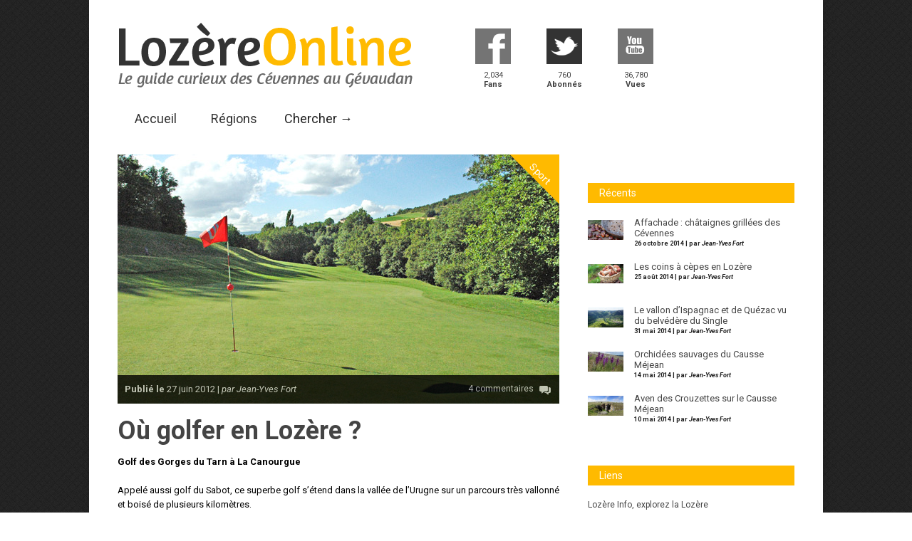

--- FILE ---
content_type: text/html; charset=UTF-8
request_url: https://www.lozere-online.com/ou-golfer-en-lozere.html
body_size: 13608
content:

<!doctype html >
<!--[if lt IE 7]> <html class="no-js ie6 oldie" lang="en"> <![endif]-->
<!--[if IE 7]>    <html class="no-js ie7 oldie" lang="en"> <![endif]-->
<!--[if IE 8]>    <html class="no-js ie8 oldie" lang="en"> <![endif]-->
<!--[if gt IE 8]><!--> <html class="no-js" lang="fr-FR"> <!--<![endif]-->

<head>
	
	<meta http-equiv="Content-Type" content="text/html; charset=UTF-8"/>
	
	
	
	<link href="https://www.lozere-online.com/wp-content/uploads/2012/06/favicon1.png" rel="shortcut icon"/>	
	
	<meta name="viewport" content="width=device-width, initial-scale=1, maximum-scale=1"> 
		
	<meta name='robots' content='index, follow, max-image-preview:large, max-snippet:-1, max-video-preview:-1' />

	<!-- This site is optimized with the Yoast SEO plugin v26.8 - https://yoast.com/product/yoast-seo-wordpress/ -->
	<title>Golf en Lozère - Où golfer en Lozère ? - Golf 48</title>
	<meta name="description" content="La carte des golfs en Lozère et les adresses des principaux greens." />
	<link rel="canonical" href="https://www.lozere-online.com/ou-golfer-en-lozere.html" />
	<meta property="og:locale" content="fr_FR" />
	<meta property="og:type" content="article" />
	<meta property="og:title" content="Golf en Lozère - Où golfer en Lozère ? - Golf 48" />
	<meta property="og:description" content="La carte des golfs en Lozère et les adresses des principaux greens." />
	<meta property="og:url" content="https://www.lozere-online.com/ou-golfer-en-lozere.html" />
	<meta property="og:site_name" content="Lozère Online" />
	<meta property="article:published_time" content="2012-06-27T09:43:06+00:00" />
	<meta property="article:modified_time" content="2012-06-27T10:50:04+00:00" />
	<meta property="og:image" content="https://www.lozere-online.com/wp-content/uploads/2012/06/golf-lozere.jpg" />
	<meta property="og:image:width" content="620" />
	<meta property="og:image:height" content="350" />
	<meta property="og:image:type" content="image/jpeg" />
	<meta name="author" content="Jean-Yves Fort" />
	<meta name="twitter:label1" content="Écrit par" />
	<meta name="twitter:data1" content="Jean-Yves Fort" />
	<meta name="twitter:label2" content="Durée de lecture estimée" />
	<meta name="twitter:data2" content="1 minute" />
	<script type="application/ld+json" class="yoast-schema-graph">{"@context":"https://schema.org","@graph":[{"@type":"Article","@id":"https://www.lozere-online.com/ou-golfer-en-lozere.html#article","isPartOf":{"@id":"https://www.lozere-online.com/ou-golfer-en-lozere.html"},"author":{"name":"Jean-Yves Fort","@id":"https://www.lozere-online.com/#/schema/person/97c6fd0dd22d696d093e6740586c8799"},"headline":"Où golfer en Lozère ?","datePublished":"2012-06-27T09:43:06+00:00","dateModified":"2012-06-27T10:50:04+00:00","mainEntityOfPage":{"@id":"https://www.lozere-online.com/ou-golfer-en-lozere.html"},"wordCount":213,"commentCount":4,"image":{"@id":"https://www.lozere-online.com/ou-golfer-en-lozere.html#primaryimage"},"thumbnailUrl":"https://www.lozere-online.com/wp-content/uploads/2012/06/golf-lozere.jpg","keywords":["domaine de barre","golf","la canourgue","la garde-guérin","naussac","villefort"],"articleSection":["Sport"],"inLanguage":"fr-FR","potentialAction":[{"@type":"CommentAction","name":"Comment","target":["https://www.lozere-online.com/ou-golfer-en-lozere.html#respond"]}]},{"@type":"WebPage","@id":"https://www.lozere-online.com/ou-golfer-en-lozere.html","url":"https://www.lozere-online.com/ou-golfer-en-lozere.html","name":"Golf en Lozère - Où golfer en Lozère ? - Golf 48","isPartOf":{"@id":"https://www.lozere-online.com/#website"},"primaryImageOfPage":{"@id":"https://www.lozere-online.com/ou-golfer-en-lozere.html#primaryimage"},"image":{"@id":"https://www.lozere-online.com/ou-golfer-en-lozere.html#primaryimage"},"thumbnailUrl":"https://www.lozere-online.com/wp-content/uploads/2012/06/golf-lozere.jpg","datePublished":"2012-06-27T09:43:06+00:00","dateModified":"2012-06-27T10:50:04+00:00","author":{"@id":"https://www.lozere-online.com/#/schema/person/97c6fd0dd22d696d093e6740586c8799"},"description":"La carte des golfs en Lozère et les adresses des principaux greens.","breadcrumb":{"@id":"https://www.lozere-online.com/ou-golfer-en-lozere.html#breadcrumb"},"inLanguage":"fr-FR","potentialAction":[{"@type":"ReadAction","target":["https://www.lozere-online.com/ou-golfer-en-lozere.html"]}]},{"@type":"ImageObject","inLanguage":"fr-FR","@id":"https://www.lozere-online.com/ou-golfer-en-lozere.html#primaryimage","url":"https://www.lozere-online.com/wp-content/uploads/2012/06/golf-lozere.jpg","contentUrl":"https://www.lozere-online.com/wp-content/uploads/2012/06/golf-lozere.jpg","width":620,"height":350},{"@type":"BreadcrumbList","@id":"https://www.lozere-online.com/ou-golfer-en-lozere.html#breadcrumb","itemListElement":[{"@type":"ListItem","position":1,"name":"Accueil","item":"https://www.lozere-online.com/"},{"@type":"ListItem","position":2,"name":"Où golfer en Lozère ?"}]},{"@type":"WebSite","@id":"https://www.lozere-online.com/#website","url":"https://www.lozere-online.com/","name":"Lozère Online","description":"Guide curieux des Cévennes au Gévaudan","potentialAction":[{"@type":"SearchAction","target":{"@type":"EntryPoint","urlTemplate":"https://www.lozere-online.com/?s={search_term_string}"},"query-input":{"@type":"PropertyValueSpecification","valueRequired":true,"valueName":"search_term_string"}}],"inLanguage":"fr-FR"},{"@type":"Person","@id":"https://www.lozere-online.com/#/schema/person/97c6fd0dd22d696d093e6740586c8799","name":"Jean-Yves Fort","description":"Fondateur de Lozère Online, passionné d'Internet de ce territoire qui autorise encore évasion et émerveillement. Je partage sur ce site les paysages, les bonnes adresses, les rencontres et toutes les informations qui rendent la Lozère si exceptionnelle, loin des clichés et quand c'est possible hors des sentiers battus.","sameAs":["https://www.lozere-online.com/"],"url":"https://www.lozere-online.com/author/jyf"}]}</script>
	<!-- / Yoast SEO plugin. -->


<link rel="alternate" type="application/rss+xml" title="Lozère Online &raquo; Flux" href="https://www.lozere-online.com/feed" />
<link rel="alternate" type="application/rss+xml" title="Lozère Online &raquo; Flux des commentaires" href="https://www.lozere-online.com/comments/feed" />
<script type="text/javascript" id="wpp-js" src="https://www.lozere-online.com/wp-content/plugins/wordpress-popular-posts/assets/js/wpp.min.js?ver=7.3.6" data-sampling="0" data-sampling-rate="100" data-api-url="https://www.lozere-online.com/wp-json/wordpress-popular-posts" data-post-id="312" data-token="a396dcf2f2" data-lang="0" data-debug="0"></script>
<link rel="alternate" type="application/rss+xml" title="Lozère Online &raquo; Où golfer en Lozère ? Flux des commentaires" href="https://www.lozere-online.com/ou-golfer-en-lozere.html/feed" />
<link rel="alternate" title="oEmbed (JSON)" type="application/json+oembed" href="https://www.lozere-online.com/wp-json/oembed/1.0/embed?url=https%3A%2F%2Fwww.lozere-online.com%2Fou-golfer-en-lozere.html" />
<link rel="alternate" title="oEmbed (XML)" type="text/xml+oembed" href="https://www.lozere-online.com/wp-json/oembed/1.0/embed?url=https%3A%2F%2Fwww.lozere-online.com%2Fou-golfer-en-lozere.html&#038;format=xml" />
<style id='wp-img-auto-sizes-contain-inline-css' type='text/css'>
img:is([sizes=auto i],[sizes^="auto," i]){contain-intrinsic-size:3000px 1500px}
/*# sourceURL=wp-img-auto-sizes-contain-inline-css */
</style>
<link rel='stylesheet' id='main_css-css' href='https://www.lozere-online.com/wp-content/themes/gonzo/style.css?ver=6.9' type='text/css' media='all' />
<style id='wp-emoji-styles-inline-css' type='text/css'>

	img.wp-smiley, img.emoji {
		display: inline !important;
		border: none !important;
		box-shadow: none !important;
		height: 1em !important;
		width: 1em !important;
		margin: 0 0.07em !important;
		vertical-align: -0.1em !important;
		background: none !important;
		padding: 0 !important;
	}
/*# sourceURL=wp-emoji-styles-inline-css */
</style>
<style id='wp-block-library-inline-css' type='text/css'>
:root{--wp-block-synced-color:#7a00df;--wp-block-synced-color--rgb:122,0,223;--wp-bound-block-color:var(--wp-block-synced-color);--wp-editor-canvas-background:#ddd;--wp-admin-theme-color:#007cba;--wp-admin-theme-color--rgb:0,124,186;--wp-admin-theme-color-darker-10:#006ba1;--wp-admin-theme-color-darker-10--rgb:0,107,160.5;--wp-admin-theme-color-darker-20:#005a87;--wp-admin-theme-color-darker-20--rgb:0,90,135;--wp-admin-border-width-focus:2px}@media (min-resolution:192dpi){:root{--wp-admin-border-width-focus:1.5px}}.wp-element-button{cursor:pointer}:root .has-very-light-gray-background-color{background-color:#eee}:root .has-very-dark-gray-background-color{background-color:#313131}:root .has-very-light-gray-color{color:#eee}:root .has-very-dark-gray-color{color:#313131}:root .has-vivid-green-cyan-to-vivid-cyan-blue-gradient-background{background:linear-gradient(135deg,#00d084,#0693e3)}:root .has-purple-crush-gradient-background{background:linear-gradient(135deg,#34e2e4,#4721fb 50%,#ab1dfe)}:root .has-hazy-dawn-gradient-background{background:linear-gradient(135deg,#faaca8,#dad0ec)}:root .has-subdued-olive-gradient-background{background:linear-gradient(135deg,#fafae1,#67a671)}:root .has-atomic-cream-gradient-background{background:linear-gradient(135deg,#fdd79a,#004a59)}:root .has-nightshade-gradient-background{background:linear-gradient(135deg,#330968,#31cdcf)}:root .has-midnight-gradient-background{background:linear-gradient(135deg,#020381,#2874fc)}:root{--wp--preset--font-size--normal:16px;--wp--preset--font-size--huge:42px}.has-regular-font-size{font-size:1em}.has-larger-font-size{font-size:2.625em}.has-normal-font-size{font-size:var(--wp--preset--font-size--normal)}.has-huge-font-size{font-size:var(--wp--preset--font-size--huge)}.has-text-align-center{text-align:center}.has-text-align-left{text-align:left}.has-text-align-right{text-align:right}.has-fit-text{white-space:nowrap!important}#end-resizable-editor-section{display:none}.aligncenter{clear:both}.items-justified-left{justify-content:flex-start}.items-justified-center{justify-content:center}.items-justified-right{justify-content:flex-end}.items-justified-space-between{justify-content:space-between}.screen-reader-text{border:0;clip-path:inset(50%);height:1px;margin:-1px;overflow:hidden;padding:0;position:absolute;width:1px;word-wrap:normal!important}.screen-reader-text:focus{background-color:#ddd;clip-path:none;color:#444;display:block;font-size:1em;height:auto;left:5px;line-height:normal;padding:15px 23px 14px;text-decoration:none;top:5px;width:auto;z-index:100000}html :where(.has-border-color){border-style:solid}html :where([style*=border-top-color]){border-top-style:solid}html :where([style*=border-right-color]){border-right-style:solid}html :where([style*=border-bottom-color]){border-bottom-style:solid}html :where([style*=border-left-color]){border-left-style:solid}html :where([style*=border-width]){border-style:solid}html :where([style*=border-top-width]){border-top-style:solid}html :where([style*=border-right-width]){border-right-style:solid}html :where([style*=border-bottom-width]){border-bottom-style:solid}html :where([style*=border-left-width]){border-left-style:solid}html :where(img[class*=wp-image-]){height:auto;max-width:100%}:where(figure){margin:0 0 1em}html :where(.is-position-sticky){--wp-admin--admin-bar--position-offset:var(--wp-admin--admin-bar--height,0px)}@media screen and (max-width:600px){html :where(.is-position-sticky){--wp-admin--admin-bar--position-offset:0px}}
/*wp_block_styles_on_demand_placeholder:6970407974ffd*/
/*# sourceURL=wp-block-library-inline-css */
</style>
<style id='classic-theme-styles-inline-css' type='text/css'>
/*! This file is auto-generated */
.wp-block-button__link{color:#fff;background-color:#32373c;border-radius:9999px;box-shadow:none;text-decoration:none;padding:calc(.667em + 2px) calc(1.333em + 2px);font-size:1.125em}.wp-block-file__button{background:#32373c;color:#fff;text-decoration:none}
/*# sourceURL=/wp-includes/css/classic-themes.min.css */
</style>
<link rel='stylesheet' id='contact-form-7-css' href='https://www.lozere-online.com/wp-content/plugins/contact-form-7/includes/css/styles.css?ver=6.1.4' type='text/css' media='all' />
<link rel='stylesheet' id='output-style-css' href='https://www.lozere-online.com/wp-content/plugins/wp-gpx-maps/css/wp-gpx-maps-output.css?ver=1.0.0' type='text/css' media='all' />
<link rel='stylesheet' id='leaflet-css' href='https://www.lozere-online.com/wp-content/plugins/wp-gpx-maps/ThirdParties/Leaflet_1.5.1/leaflet.css?ver=1.5.1' type='text/css' media='all' />
<link rel='stylesheet' id='leaflet.markercluster-css' href='https://www.lozere-online.com/wp-content/plugins/wp-gpx-maps/ThirdParties/Leaflet.markercluster-1.4.1/MarkerCluster.css?ver=1.4.1,' type='text/css' media='all' />
<link rel='stylesheet' id='leaflet.Photo-css' href='https://www.lozere-online.com/wp-content/plugins/wp-gpx-maps/ThirdParties/Leaflet.Photo/Leaflet.Photo.css?ver=6.9' type='text/css' media='all' />
<link rel='stylesheet' id='leaflet.fullscreen-css' href='https://www.lozere-online.com/wp-content/plugins/wp-gpx-maps/ThirdParties/leaflet.fullscreen-1.4.5/Control.FullScreen.css?ver=1.5.1' type='text/css' media='all' />
<link rel='stylesheet' id='wordpress-popular-posts-css-css' href='https://www.lozere-online.com/wp-content/themes/gonzo/wpp.css?ver=7.3.6' type='text/css' media='all' />
<script type="text/javascript" src="https://www.lozere-online.com/wp-includes/js/jquery/jquery.min.js?ver=3.7.1" id="jquery-core-js"></script>
<script type="text/javascript" src="https://www.lozere-online.com/wp-includes/js/jquery/jquery-migrate.min.js?ver=3.4.1" id="jquery-migrate-js"></script>
<script type="text/javascript" src="https://www.lozere-online.com/wp-content/themes/gonzo/js/libs/modernizr-2.0.6.min.js?ver=6.9" id="modernizr-js"></script>
<script type="text/javascript" src="https://www.lozere-online.com/wp-content/themes/gonzo/js/scripts.js?ver=6.9" id="scripts-js"></script>
<script type="text/javascript" src="https://www.lozere-online.com/wp-content/plugins/wp-gpx-maps/ThirdParties/Leaflet_1.5.1/leaflet.js?ver=1.5.1" id="leaflet-js"></script>
<script type="text/javascript" src="https://www.lozere-online.com/wp-content/plugins/wp-gpx-maps/ThirdParties/Leaflet.markercluster-1.4.1/leaflet.markercluster.js?ver=1.4.1" id="leaflet.markercluster-js"></script>
<script type="text/javascript" src="https://www.lozere-online.com/wp-content/plugins/wp-gpx-maps/ThirdParties/Leaflet.Photo/Leaflet.Photo.js?ver=6.9" id="leaflet.Photo-js"></script>
<script type="text/javascript" src="https://www.lozere-online.com/wp-content/plugins/wp-gpx-maps/ThirdParties/leaflet.fullscreen-1.4.5/Control.FullScreen.js?ver=1.4.5" id="leaflet.fullscreen-js"></script>
<script type="text/javascript" src="https://www.lozere-online.com/wp-content/plugins/wp-gpx-maps/js/Chart.min.js?ver=2.8.0" id="chartjs-js"></script>
<script type="text/javascript" src="https://www.lozere-online.com/wp-content/plugins/wp-gpx-maps/js/WP-GPX-Maps.js?ver=1.6.02" id="wp-gpx-maps-js"></script>
<link rel="https://api.w.org/" href="https://www.lozere-online.com/wp-json/" /><link rel="alternate" title="JSON" type="application/json" href="https://www.lozere-online.com/wp-json/wp/v2/posts/312" /><link rel="EditURI" type="application/rsd+xml" title="RSD" href="https://www.lozere-online.com/xmlrpc.php?rsd" />
<meta name="generator" content="WordPress 6.9" />
<link rel='shortlink' href='https://www.lozere-online.com/?p=312' />
            <style id="wpp-loading-animation-styles">@-webkit-keyframes bgslide{from{background-position-x:0}to{background-position-x:-200%}}@keyframes bgslide{from{background-position-x:0}to{background-position-x:-200%}}.wpp-widget-block-placeholder,.wpp-shortcode-placeholder{margin:0 auto;width:60px;height:3px;background:#dd3737;background:linear-gradient(90deg,#dd3737 0%,#571313 10%,#dd3737 100%);background-size:200% auto;border-radius:3px;-webkit-animation:bgslide 1s infinite linear;animation:bgslide 1s infinite linear}</style>
            	
	<!--[if IE 8]><link rel="stylesheet" type="text/css" media="all" href="https://www.lozere-online.com/wp-content/themes/gonzo/css/ie8.css" /><![endif]-->
	
	<!--[if IE 7]><link rel="stylesheet" type="text/css" media="all" href="https://www.lozere-online.com/wp-content/themes/gonzo/css/ie7.css" /><![endif]-->
	
	
	<link href='https://fonts.googleapis.com/css?family=Roboto:400italic,700italic,400,700' rel='stylesheet' type='text/css'>
	
		
	<noscript>
		<style>
			.es-carousel ul{display:block;}
		</style>
	</noscript>	
	
	<style>#back-top a:hover span, input.omc-header-search-button, thead>tr>th, a.omc-blog-one-anchor, span.omc-module-a-stars-over, span.leading-article.omc-module-a-stars-over, span.omc-blog-two-stars-over, span.omc-featured-stars-over, .flex-direction-nav li .prev:hover, .flex-direction-nav li .next:hover, a.omc-social-small:hover {background-color:#ffba00;}


	.widget_categories > ul > li > a:hover, a#omc-main-navigation ul li.current-menu-item a, nav#omc-main-navigation ul li.current-category-ancestor a, nav#omc-main-navigation ul li.current-menu-parent a, nav#omc-main-navigation ul li.current-post-ancestor a, a.omc-featured-label, a.omc-flex-category, h1.omc-half-width-label a,	a.omc-title-category-context, div.omc-category-block a, span.omc-criteria-percentage, div.omc-authorbox p a, h3.omc-default-widget-header, div.search-button, h3.widgettitle, h3.widgettitle span, 	.widget_categories > ul > li > a:hover, .flex-control-nav li a:hover, .flex-control-nav li a.active, .style1 ul.tabbernav li.tabberactive a, h3.omc-blog-two-cat a, h2.omc-quarter-width-label a, .pagination span, h3.omc-blog-one-cat a, nav#omc-main-navigation ul.sub-menu,  nav#omc-main-navigation ul.sub-menu,  .omc-footer-widget .tagcloud a:hover, input.search_button_sidebar, nav#omc-main-navigation ul li.current-menu-item a, nav#omc-main-navigation ul li.current-category-ancestor a, nav#omc-main-navigation ul li.current-menu-parent a, nav#omc-main-navigation ul li.current-post-ancestor a, a.omc-mobile-back-to-top, h3#comments-title   {background:#ffba00;}

	::-moz-selection {background:#ffba00;}
	::selection {background:#ffba00;}

	div.omc-featured-overlay h1 a:hover, h5.omc-also-in a, table#wp-calendar>tbody>tr>td>a, tfoot>tr>td>a, tfoot>tr>td>a:link, tfoot>tr>td>a:visited, tfoot>tr>td>a:hover, tfoot>tr>td>a:active {color:#ffba00;} 

	.flickr_badge_image:hover, .widget_nav_menu ul li a:hover, .widget_pages ul li a:hover, .widget_recent_entries ul li a:hover, .widget_archive ul li a:hover {border-color:#ffba00;}

	div.omc-cat-top  {border-top-color:#ffba00; !important}     
	
	li.comment > div {border-bottom-color:#ffba00; !important}
	
	body {background:url(https://www.lozere-online.com/wp-content/themes/gonzo/images/backgrounds/tactile_noise.png) scroll transparent;} #omc-container {box-shadow:0px 0px 10px rgba(0, 0, 0, 0.1); -moz-box-shadow:0px 0px 10px rgba(0, 0, 0, 0.1);}/* Put your custom css in here  */
h1 {
color:black;
}
@media only screen and (max-width: 480px) { /*Remove background for 320px displays*/
	div#omc-transparent-layer {background:none;}
}

body {font-family:Roboto, sans-serif;}body {font-size:12px;}article#omc-full-article p {color:#000000}
</style>	
</head>

<body class="wp-singular post-template-default single single-post postid-312 single-format-standard wp-theme-gonzo" >

<!--
	<div id="fb-root">
	</div>
	<script>(function(d, s, id) {var js, fjs = d.getElementsbyTagName(s)[0];  if (d.getElementbyId(id)) return;  js = d.createElement(s); js.id = id;  js.src = "//connect.facebook.net/en_US/all.js#xfbml=1";  fjs.parentNode.insertBefore(js, fjs); }(document, 'script', 'facebook-jssdk'));</script>
-->
<div id="fb-root"></div>
<script>(function(d, s, id) {
  var js, fjs = d.getElementsByTagName(s)[0];
  if (d.getElementById(id)) return;
  js = d.createElement(s); js.id = id;
  js.src = "//connect.facebook.net/fr_FR/all.js#xfbml=1&appId=329458880462280";
  fjs.parentNode.insertBefore(js, fjs);
}(document, 'script', 'facebook-jssdk'));</script>

	<div id="omc-transparent-layer">
	
	<!-- <div class="preloaders" style=""></div>  -->
		
		<div id="omc-container">
		
			<header>
			
				<div id="omc-top-banner">


	
		
		<a rel="nofollow" href="http://www.facebook.com/lozereonline" title="Aimer Loz&egrave;re Online sur Facebook" class="omc-social-media-icon large" target="_blank">
			<span class="omc-Facebook omc-icon"><span></span></span>
			<span class="omc-following-info">2,034<br /><strong>Fans</strong></span>				
		</a>			
	
		
		<a rel="nofollow" href="http://twitter.com/lozereonline" title="Suivre Loz&egrave;re Online sur Twitter" class="omc-social-media-icon large" target="_blank">
			<span class="omc-Twitter omc-icon"><span></span></span>
			<span class="omc-following-info">760<br /><strong>Abonn&eacute;s</strong></span>				
		</a>			
	
		
		<a rel="nofollow" href="http://www.youtube.com/user/lozereonline" title="D&eacute;couvrir les vid&eacute;os sur Youtube" class="omc-social-media-icon large no-right" target="_blank">
			<span class="omc-YouTube omc-icon"><span></span></span>
			<span class="omc-following-info">36,780<br /><strong>Vues</strong></span>				
		</a>			
	
		
	
	<br class="clear" />		
			</div>	
				
				<a id="omc-logo" href="https://www.lozere-online.com"><img src="https://www.lozere-online.com/wp-content/uploads/2012/06/lozere-online.png" alt="Lozère Online logo"  /></a>
					
				<nav id="omc-main-navigation">				
				
										
					<div class="omc-over-480"><ul id="menu-top" class="menu"><li id='menu-item-8'  class="menu-item menu-item-type-custom menu-item-object-custom menu-item-home"><a  href="https://www.lozere-online.com/">Accueil</a> </li>
<li id='menu-item-1244'  class="menu-item menu-item-type-custom menu-item-object-custom menu-item-has-children"><a  href="#">Régions</a> 
<ul class="sub-menu">
<li id='menu-item-1245'  class="menu-item menu-item-type-custom menu-item-object-custom"><a  href="https://www.lozere-online.com/tag/aubrac">Aubrac</a> </li>
<li id='menu-item-1247'  class="menu-item menu-item-type-custom menu-item-object-custom"><a  href="https://www.lozere-online.com/tag/causses">Causses</a> </li>
<li id='menu-item-1246'  class="menu-item menu-item-type-custom menu-item-object-custom"><a  href="https://www.lozere-online.com/tag/cevennes">Cévennes</a> </li>
<li id='menu-item-1249'  class="menu-item menu-item-type-custom menu-item-object-custom"><a  href="https://www.lozere-online.com/tag/gorges-du-tarn">Gorges du Tarn</a> </li>
<li id='menu-item-1248'  class="menu-item menu-item-type-custom menu-item-object-custom"><a  href="https://www.lozere-online.com/tag/margeride">Margeride</a> </li>
<li id='menu-item-1264'  class="menu-item menu-item-type-custom menu-item-object-custom"><a  href="https://www.lozere-online.com/tag/mont-lozere">Mont Lozère</a> </li>
<li id='menu-item-1263'  class="menu-item menu-item-type-custom menu-item-object-custom"><a  href="https://www.lozere-online.com/tag/vallee-du-lot">Vallée du Lot</a> </li>
</ul>
</li>
<li id="omc-header-search">				
						<span id="omc-search-overlay">Chercher &rarr;</span>
						<form method="get" id="desktop-search" class="omc-search-form" action="https://www.lozere-online.com/">
							<input type="text" class="omc-header-search-input-box" value=""  name="s" id="fffff">
							<input type="submit" class="omc-header-search-button" id="searchsubmit" value="">
						</form>
					</li></ul></div>					
										
					<br class="clear" />
					
											
					<div id="omc-header-search-mobi">		
					
						<form method="get" id="mobi-search" class="omc-mobi-search-form" action="https://www.lozere-online.com/">
						
							<input type="text" class="omc-header-mobi-search-input-box" value=""  name="s" id="mobi-mobi-search">
							
							<input type="submit" class="omc-header-mobi-search-button" id="seadssdrchsubmit" value="">
							
						</form>
						
					</div>	
						
				</nav>
				
				<br class="clear" />				
				
			</header>
<section id="omc-main">	

	<article id="omc-full-article" class="omc-inner-standard">
		
				
		
					
			<div id="omc-inner-placeholder">
			
				<a href="https://www.lozere-online.com/theme/sport" class="omc-flex-category">Sport</a>								
					<img src="https://www.lozere-online.com/wp-content/uploads/2012/06/golf-lozere.jpg" class="featured-full-width-top wp-post-image" alt="" decoding="async" fetchpriority="high" srcset="https://www.lozere-online.com/wp-content/uploads/2012/06/golf-lozere.jpg 620w, https://www.lozere-online.com/wp-content/uploads/2012/06/golf-lozere-300x169.jpg 300w" sizes="(max-width: 620px) 100vw, 620px" />				
								
				<div class="omc-article-top">
		
					<p class="omc-date-time-inner omc-format-standard"><b>Publi&eacute; le</b> 27 juin 2012 |  <em>par Jean-Yves Fort</em></p>
					<span class="omc-comment-count"><a href="#comments">4 commentaires</a></span>
					
				</div><!-- /omc-article-top-->	
				
			</div><!-- /omc-inner-placeholder -->
		
					
		
		<h1 class="omc-post-heading-standard">Où golfer en Lozère ?</h1>
		
		<p><strong>Golf des Gorges du Tarn à La Canourgue </strong></p>
<p>Appelé aussi golf du Sabot, ce superbe golf s&rsquo;étend dans la vallée de l&rsquo;Urugne sur un parcours très vallonné et boisé de plusieurs kilomètres. </p>
<p>18 trous, par 71, 5452m<br />
560m d&rsquo;altitude.</p>
<p><em>Avenue des Gorges du Tarn, 48500 LA CANOURGUE<br />
Tél : 04 66 32 84 00<br />
Site : <a href="http://www.golf-gorgesdutarn.com/" target="_blank">www.golf-gorgesdutarn.com</a></em></p>
<p><strong>Golf de la Garde-Guérin à 8 km de Villefort</strong></p>
<p>9 trous, par 32, 1864m<br />
850m d&rsquo;altitude</p>
<p><em>Michel ANDRE</em><br clear="none" /><em>Route de Prévenchères &#8211; La Garde Guérin &#8211; 48800 PREVENCHERES </em><br clear="none" /><em>Tél : 04 66 46 91 90 ou 06 72 17 35 64</em></p>
<p><strong>Golf du Domaine de Barre</strong></p>
<p>9 trous, par 36, 2650m<br />
999m d&rsquo;altitude</p>
<p><em>Route de Mende, 48300 LANGOGNE<br />
Tél : 04 66 46 08 37<br />
Site : <a href="http://www.domainedebarres.com/" target="_blank">www.domainedebarres.com</a></em></p>
<p><strong>Golf du domaine de la Pommeraie</strong></p>
<p>6 trous<br />
680m d&rsquo;altitude</p>
<p><em>Le Villaret, 48000 BALSIEGES<br />
Tél : 06 03 23 89 21<br />
</em></p>
<p>[google-map-v3 width= »620&Prime; height= »620&Prime; zoom= »12&Prime; maptype= »hybrid » mapalign= »center » directionhint= »false » language= »default » poweredby= »false » maptypecontrol= »true » pancontrol= »true » zoomcontrol= »true » scalecontrol= »true » streetviewcontrol= »true » scrollwheelcontrol= »false » draggable= »true » tiltfourtyfive= »false » addmarkermashupbubble= »false » addmarkermashupbubble= »false » addmarkerlist= »44.41405701943097,3.2339608669281006{}1-default.png{}Golf des Gorges du Tarn, Golf du Sabot &#8211; La Canourgue|44.713653444318815, 3.825666904449463{}1-default.png{}Golf du Domaine de Barre &#8211; Langogne|44.486341519375536 ,3.9291787147521973{}1-default.png{}Golf les 3G de la Garde-Guérin &#8211; La Garde-Guérin, Villefort|44.47897394482897,3.4427815675735474{}1-default.png{}Golf du domaine de la Pommeraie &#8211; Balsièges, Mende » bubbleautopan= »true » showbike= »false » showtraffic= »false » showpanoramio= »false »]</p>
		
				
			
		
		<p class="omc-single-tags"><b>Tags:</b> <a href="https://www.lozere-online.com/tag/domaine-de-barre" rel="tag">domaine de barre</a>, <a href="https://www.lozere-online.com/tag/golf" rel="tag">golf</a>, <a href="https://www.lozere-online.com/tag/la-canourgue" rel="tag">la canourgue</a>, <a href="https://www.lozere-online.com/tag/la-garde-guerin" rel="tag">la garde-guérin</a>, <a href="https://www.lozere-online.com/tag/naussac" rel="tag">naussac</a>, <a href="https://www.lozere-online.com/tag/villefort" rel="tag">villefort</a><br /></p>
		
				
		<br class="clear" />
		
		<div class="omc-authorbox">	
		
			<h4>A propos de l'auteur</h4>	
			
			<div class="omc-author-pic"><a href="https://www.lozere-online.com/author/jyf"></a></div>
			
			<p><a href="https://www.lozere-online.com/author/jyf" title="Articles par Jean-Yves Fort" rel="author">Jean-Yves Fort</a> Fondateur de Lozère Online, passionné d'Internet de ce territoire qui autorise encore évasion et émerveillement. Je partage sur ce site les paysages, les bonnes adresses, les rencontres et toutes les informations qui rendent la Lozère si exceptionnelle, loin des clichés et quand c'est possible hors des sentiers battus.</p>	
			
		</div>
		
		<div class="omc-related-posts">
	
			<h4>Articles qui pourraient vous int&eacute;resser</h4>
			
				
											
								<article class="omc-related-post omc-module-c omc-quarter-width-category">
								
									<a href="https://www.lozere-online.com/sur-la-route-entre-chanac-et-la-canourgue.html" title="Sur la route entre Chanac et La Canourgue">
									
										<img src="https://www.lozere-online.com/wp-content/uploads/2012/06/route-chanac-la-canourgue.jpg" class="omc-image-resize wp-post-image" alt="" decoding="async" loading="lazy" srcset="https://www.lozere-online.com/wp-content/uploads/2012/06/route-chanac-la-canourgue.jpg 620w, https://www.lozere-online.com/wp-content/uploads/2012/06/route-chanac-la-canourgue-300x169.jpg 300w" sizes="auto, (max-width: 290px) 100vw, 290px" />								
									
									</a>
									
									<h5 class="omc-related-article"><a href="https://www.lozere-online.com/sur-la-route-entre-chanac-et-la-canourgue.html" title="Sur la route entre Chanac et La Canourgue">Sur la route entre Chanac et La Canourgue</a><span> &rarr;</span></h5>
								
								</article><!-- /omc-related-post -->
								
														
							<!--<br class="clear" />-->
							
											
		</div><!-- /omc-related-posts -->

	
		<br class="clear" />
	
				
		
				
				
						<div id="comments"><a name="comments"></a>

 
			<h3 id="comments-title">4 r&eacute;ponses &agrave; <em>Où golfer en Lozère ?</em></h3>


			<ol class="commentlist">
					<li class="comment even thread-even depth-1" id="li-comment-27">
		<div id="comment-27">
		<div class="comment-author vcard">
						<cite class="fn">mazoyer</cite> <span class="says">a dit :</span>		</div><!-- .comment-author .vcard -->
		
		<div class="comment-meta commentmetadata"><a href="https://www.lozere-online.com/ou-golfer-en-lozere.html#comment-27">
			1 juillet 2012 &agrave; 10 h 37 min</a>		</div><!-- .comment-meta .commentmetadata -->

		<div class="comment-body"><p>bonjour<br />
  dans les parts des golfs cités pouvez vous verifier les distances?</p>
<p> sont elles en metres ?<br />
 car71000 pour 18 trous ça fait un peu long!!</p>
<p> cordialement</p>
</div>

		<div class="reply">
			<a rel="nofollow" class="comment-reply-link" href="#comment-27" data-commentid="27" data-postid="312" data-belowelement="comment-27" data-respondelement="respond" data-replyto="Répondre à mazoyer" aria-label="Répondre à mazoyer">Répondre</a>		</div><!-- .reply -->
	</div><!-- #comment-##  -->

	</li><!-- #comment-## -->
	<li class="comment byuser comment-author-jyf bypostauthor odd alt thread-odd thread-alt depth-1" id="li-comment-28">
		<div id="comment-28">
		<div class="comment-author vcard">
						<cite class="fn"><a href="http://www.lozere-online.com/" class="url" rel="ugc">Jean-Yves Fort</a></cite> <span class="says">a dit :</span>		</div><!-- .comment-author .vcard -->
		
		<div class="comment-meta commentmetadata"><a href="https://www.lozere-online.com/ou-golfer-en-lozere.html#comment-28">
			1 juillet 2012 &agrave; 10 h 50 min</a>		</div><!-- .comment-meta .commentmetadata -->

		<div class="comment-body"><p>Il faut lire :<br />
&#8211; 18 trous<br />
&#8211; par 71<br />
&#8211; 5452m</p>
</div>

		<div class="reply">
			<a rel="nofollow" class="comment-reply-link" href="#comment-28" data-commentid="28" data-postid="312" data-belowelement="comment-28" data-respondelement="respond" data-replyto="Répondre à Jean-Yves Fort" aria-label="Répondre à Jean-Yves Fort">Répondre</a>		</div><!-- .reply -->
	</div><!-- #comment-##  -->

	</li><!-- #comment-## -->
	<li class="comment even thread-even depth-1" id="li-comment-4196">
		<div id="comment-4196">
		<div class="comment-author vcard">
						<cite class="fn">Dassonville</cite> <span class="says">a dit :</span>		</div><!-- .comment-author .vcard -->
		
		<div class="comment-meta commentmetadata"><a href="https://www.lozere-online.com/ou-golfer-en-lozere.html#comment-4196">
			14 juin 2017 &agrave; 14 h 04 min</a>		</div><!-- .comment-meta .commentmetadata -->

		<div class="comment-body"><p>Bonjour, pouvez vous me dire s&rsquo;il y a un parcours de golf de préférence 9 trous pas trop loin de Meyruies.Merci beaucoup pour votre réponse</p>
</div>

		<div class="reply">
			<a rel="nofollow" class="comment-reply-link" href="#comment-4196" data-commentid="4196" data-postid="312" data-belowelement="comment-4196" data-respondelement="respond" data-replyto="Répondre à Dassonville" aria-label="Répondre à Dassonville">Répondre</a>		</div><!-- .reply -->
	</div><!-- #comment-##  -->

	</li><!-- #comment-## -->
	<li class="comment odd alt thread-odd thread-alt depth-1" id="li-comment-4252">
		<div id="comment-4252">
		<div class="comment-author vcard">
						<cite class="fn">Bourgeon</cite> <span class="says">a dit :</span>		</div><!-- .comment-author .vcard -->
		
		<div class="comment-meta commentmetadata"><a href="https://www.lozere-online.com/ou-golfer-en-lozere.html#comment-4252">
			7 août 2017 &agrave; 10 h 12 min</a>		</div><!-- .comment-meta .commentmetadata -->

		<div class="comment-body"><p>Bonjour,<br />
J’essaie de recenser l’ensemble des golfs de France avec leurs caractéristiques.</p>
<p>En quelle année a été créé le golf de la Pomeraie ?<br />
Quel était l&rsquo;architecte de ce golf ?</p>
<p>Si vous n’avez pas la réponse, précisez le moi.</p>
<p>Merci de votre aide.</p>
<p>Très cordialement</p>
</div>

		<div class="reply">
			<a rel="nofollow" class="comment-reply-link" href="#comment-4252" data-commentid="4252" data-postid="312" data-belowelement="comment-4252" data-respondelement="respond" data-replyto="Répondre à Bourgeon" aria-label="Répondre à Bourgeon">Répondre</a>		</div><!-- .reply -->
	</div><!-- #comment-##  -->

	</li><!-- #comment-## -->
			</ol>



	<div id="respond" class="comment-respond">
		<h3 id="reply-title" class="comment-reply-title">Laisser un commentaire <small><a rel="nofollow" id="cancel-comment-reply-link" href="/ou-golfer-en-lozere.html#respond" style="display:none;">Annuler la réponse</a></small></h3><form action="https://www.lozere-online.com/wp-comments-post.php" method="post" id="commentform" class="comment-form"><p class="comment-notes"><span id="email-notes">Votre adresse e-mail ne sera pas publiée.</span> <span class="required-field-message">Les champs obligatoires sont indiqués avec <span class="required">*</span></span></p><p class="comment-form-comment"><label for="comment">Commentaire <span class="required">*</span></label> <textarea id="comment" name="comment" cols="45" rows="8" maxlength="65525" required="required"></textarea></p><p class="comment-form-author"><label for="author">Nom <span class="required">*</span></label> <input id="author" name="author" type="text" value="" size="30" maxlength="245" autocomplete="name" required="required" /></p>
<p class="comment-form-email"><label for="email">E-mail <span class="required">*</span></label> <input id="email" name="email" type="text" value="" size="30" maxlength="100" aria-describedby="email-notes" autocomplete="email" required="required" /></p>
<p class="comment-form-url"><label for="url">Site web</label> <input id="url" name="url" type="text" value="" size="30" maxlength="200" autocomplete="url" /></p>
<p class="form-submit"><input name="submit" type="submit" id="submit" class="submit" value="Laisser un commentaire" /> <input type='hidden' name='comment_post_ID' value='312' id='comment_post_ID' />
<input type='hidden' name='comment_parent' id='comment_parent' value='0' />
</p><p style="display: none;"><input type="hidden" id="akismet_comment_nonce" name="akismet_comment_nonce" value="8030f371b5" /></p><p style="display: none !important;" class="akismet-fields-container" data-prefix="ak_"><label>&#916;<textarea name="ak_hp_textarea" cols="45" rows="8" maxlength="100"></textarea></label><input type="hidden" id="ak_js_1" name="ak_js" value="117"/><script>document.getElementById( "ak_js_1" ).setAttribute( "value", ( new Date() ).getTime() );</script></p></form>	</div><!-- #respond -->
	
</div><!-- #comments -->			
				
	</article><!-- /omc-full-article -->

</section><!-- /omc-main -->

<section id="omc-sidebar" class="omc-right">

	<a href="#top" class="omc-mobile-back-to-top">Retour en haut &uarr;</a>
	
	<ul class="xoxo">
		
<li id="wpp-5" class="omc-widget popular-posts">

</li>
		<li id="recent-posts-3" class="omc-widget widget_recent_entries">		<h3 class="widgettitle"><span>Récents</span></h3>		<ul>
				<li>
			<a href="https://www.lozere-online.com/affachade-chataignes-grillees-cevennes.html">				
				<img src="https://www.lozere-online.com/wp-content/uploads/2014/10/affachade-cevennes.jpg" class="wpp-thumbnail wp-post-image wp-post-image" alt="" decoding="async" loading="lazy" srcset="https://www.lozere-online.com/wp-content/uploads/2014/10/affachade-cevennes.jpg 620w, https://www.lozere-online.com/wp-content/uploads/2014/10/affachade-cevennes-300x169.jpg 300w" sizes="auto, (max-width: 50px) 100vw, 50px" />					
			</a>				
			<a href="https://www.lozere-online.com/affachade-chataignes-grillees-cevennes.html" title="Affachade : châtaignes grillées des Cévennes">				
				<span class="wpp-post-title">Affachade : châtaignes grillées des Cévennes</span>				
			</a>  				
			<span class="post-stats">26 octobre 2014 | par <span class="wpp-author">Jean-Yves Fort</span></span>				
		</li>		<li>
			<a href="https://www.lozere-online.com/cepes-lozere.html">				
				<img src="https://www.lozere-online.com/wp-content/uploads/2014/08/cepes-lozere.jpg" class="wpp-thumbnail wp-post-image wp-post-image" alt="" decoding="async" loading="lazy" srcset="https://www.lozere-online.com/wp-content/uploads/2014/08/cepes-lozere.jpg 650w, https://www.lozere-online.com/wp-content/uploads/2014/08/cepes-lozere-300x161.jpg 300w" sizes="auto, (max-width: 50px) 100vw, 50px" />					
			</a>				
			<a href="https://www.lozere-online.com/cepes-lozere.html" title="Les coins à cèpes en Lozère">				
				<span class="wpp-post-title">Les coins à cèpes en Lozère</span>				
			</a>  				
			<span class="post-stats">25 août 2014 | par <span class="wpp-author">Jean-Yves Fort</span></span>				
		</li>		<li>
			<a href="https://www.lozere-online.com/vallon-ispagnac-quezac.html">				
				<img src="https://www.lozere-online.com/wp-content/uploads/2014/05/vallon-ispagnac-quezac.jpg" class="wpp-thumbnail wp-post-image wp-post-image" alt="" decoding="async" loading="lazy" srcset="https://www.lozere-online.com/wp-content/uploads/2014/05/vallon-ispagnac-quezac.jpg 620w, https://www.lozere-online.com/wp-content/uploads/2014/05/vallon-ispagnac-quezac-300x169.jpg 300w" sizes="auto, (max-width: 50px) 100vw, 50px" />					
			</a>				
			<a href="https://www.lozere-online.com/vallon-ispagnac-quezac.html" title="Le vallon d&rsquo;Ispagnac et de Quézac vu du belvédère du Single">				
				<span class="wpp-post-title">Le vallon d&rsquo;Ispagnac et de Quézac vu du belvédère du Single</span>				
			</a>  				
			<span class="post-stats">31 mai 2014 | par <span class="wpp-author">Jean-Yves Fort</span></span>				
		</li>		<li>
			<a href="https://www.lozere-online.com/orchidees-sauvages-du-causse-mejean.html">				
				<img src="https://www.lozere-online.com/wp-content/uploads/2014/05/orchidees-mejean.jpg" class="wpp-thumbnail wp-post-image wp-post-image" alt="" decoding="async" loading="lazy" srcset="https://www.lozere-online.com/wp-content/uploads/2014/05/orchidees-mejean.jpg 620w, https://www.lozere-online.com/wp-content/uploads/2014/05/orchidees-mejean-300x169.jpg 300w" sizes="auto, (max-width: 50px) 100vw, 50px" />					
			</a>				
			<a href="https://www.lozere-online.com/orchidees-sauvages-du-causse-mejean.html" title="Orchidées sauvages du Causse Méjean">				
				<span class="wpp-post-title">Orchidées sauvages du Causse Méjean</span>				
			</a>  				
			<span class="post-stats">14 mai 2014 | par <span class="wpp-author">Jean-Yves Fort</span></span>				
		</li>		<li>
			<a href="https://www.lozere-online.com/aven-crouzettes.html">				
				<img src="https://www.lozere-online.com/wp-content/uploads/2014/05/aven-hures.jpg" class="wpp-thumbnail wp-post-image wp-post-image" alt="" decoding="async" loading="lazy" srcset="https://www.lozere-online.com/wp-content/uploads/2014/05/aven-hures.jpg 620w, https://www.lozere-online.com/wp-content/uploads/2014/05/aven-hures-300x169.jpg 300w" sizes="auto, (max-width: 50px) 100vw, 50px" />					
			</a>				
			<a href="https://www.lozere-online.com/aven-crouzettes.html" title="Aven des Crouzettes sur le Causse Méjean">				
				<span class="wpp-post-title">Aven des Crouzettes sur le Causse Méjean</span>				
			</a>  				
			<span class="post-stats">10 mai 2014 | par <span class="wpp-author">Jean-Yves Fort</span></span>				
		</li>		</ul>
		</li><li id="linkcat-2" class="omc-widget widget_links"><h3 class="widgettitle"><span>Liens</span></h3>
	<ul class='xoxo blogroll'>
<li><a href="https://www.lozere.info/" rel="me">Lozère Info, explorez la Lozère</a></li>

	</ul>
</li>
<li id="archives-2" class="omc-widget widget_archive"><h3 class="widgettitle"><span>Archives</span></h3>
			<ul>
					<li><a href='https://www.lozere-online.com/2014/10'>octobre 2014</a></li>
	<li><a href='https://www.lozere-online.com/2014/08'>août 2014</a></li>
	<li><a href='https://www.lozere-online.com/2014/05'>mai 2014</a></li>
	<li><a href='https://www.lozere-online.com/2014/04'>avril 2014</a></li>
	<li><a href='https://www.lozere-online.com/2014/03'>mars 2014</a></li>
	<li><a href='https://www.lozere-online.com/2013/09'>septembre 2013</a></li>
	<li><a href='https://www.lozere-online.com/2013/08'>août 2013</a></li>
	<li><a href='https://www.lozere-online.com/2013/07'>juillet 2013</a></li>
	<li><a href='https://www.lozere-online.com/2013/06'>juin 2013</a></li>
	<li><a href='https://www.lozere-online.com/2013/04'>avril 2013</a></li>
	<li><a href='https://www.lozere-online.com/2012/08'>août 2012</a></li>
	<li><a href='https://www.lozere-online.com/2012/07'>juillet 2012</a></li>
	<li><a href='https://www.lozere-online.com/2012/06'>juin 2012</a></li>
			</ul>

			</li>					

	</ul><!-- /xoxo -->

</section>	

<br class="clear" />
	
</div> <!--! end of #container -->
	
	<footer id="omc-boxed">
	
		<div id="omc-footer-border"></div>
	
		<div id="omc-inner-footer">

			<div class="omc-footer-widget-column">
				
				<div class="omc-footer-widget">
				
										
						<div class="omc-footer-widget">
						
							<img src="https://www.lozere-online.com/wp-content/uploads/2012/06/lol-petit.png" alt="footer logo" class="footer-logo" />
							<br/>
														<a class="omc-social-small facebook" href="http://www.facebook.com/lozereonline"></a>							<a class="omc-social-small twitter" href="http://www.twitter.com/lozereonline"></a>																												<br class="clear"/>
							<p>Lozère Online est le guide curieux et subjectif sur la Lozère. Ici, on parle et on montre uniquement de ce que l'on aime des Cévennes au Gévaudan.</p>
							
						</div><!-- /omc-footer-widget -->
					
										
							
				
				</div><!-- /omc-footer-widget -->
				
			</div><!--- /first-footer-column -->

			<div class="omc-footer-widget-column">
				
						
					
			</div><!--- /second-footer-column -->

			<div class="omc-footer-widget-column">
				
						
					
			</div><!--- /third-footer-column -->

			<div class="omc-footer-widget-column no-right">
				
						
					
			</div><!--- /fourth-footer-column -->
			
			<br class="clear" />
		
		</div><!-- /omc-inner-footer -->
		
	</footer>
	
		
		<div class="omc-copyright-area">
			
			<div class="omc-copyright-left">
				
				<p>Reproduction interdite, sauf courtes citations accompagnées d'un lien vers le contenu original.</p>
				
			</div><!-- /omc-copyright-left -->
			
			<div class="omc-copyright-right">
				
				<div class="menu"><ul>
<li class="page_item page-item-2"><a href="https://www.lozere-online.com/contact">Contact</a></li>
<li class="page_item page-item-29"><a href="https://www.lozere-online.com/mentions-legales">Mentions légales</a></li>
</ul></div>
				
				<br class="clear" />
				
			</div><!-- /omc-copyright-right -->
			
			<br class="clear" /> 
		<a href="#top" class="omc-mobile-back-to-top omc-bottom-b-t-t">Retour en haut &uarr;</a>	
		</div><!-- /omc-copyright-area -->
		
		

	<p id="back-top"><a href="#top"><span></span></a></p>

	<script type="speculationrules">
{"prefetch":[{"source":"document","where":{"and":[{"href_matches":"/*"},{"not":{"href_matches":["/wp-*.php","/wp-admin/*","/wp-content/uploads/*","/wp-content/*","/wp-content/plugins/*","/wp-content/themes/gonzo/*","/*\\?(.+)"]}},{"not":{"selector_matches":"a[rel~=\"nofollow\"]"}},{"not":{"selector_matches":".no-prefetch, .no-prefetch a"}}]},"eagerness":"conservative"}]}
</script>
<script type="text/javascript" src="https://www.lozere-online.com/wp-includes/js/comment-reply.min.js?ver=6.9" id="comment-reply-js" async="async" data-wp-strategy="async" fetchpriority="low"></script>
<script type="text/javascript" src="https://www.lozere-online.com/wp-includes/js/dist/hooks.min.js?ver=dd5603f07f9220ed27f1" id="wp-hooks-js"></script>
<script type="text/javascript" src="https://www.lozere-online.com/wp-includes/js/dist/i18n.min.js?ver=c26c3dc7bed366793375" id="wp-i18n-js"></script>
<script type="text/javascript" id="wp-i18n-js-after">
/* <![CDATA[ */
wp.i18n.setLocaleData( { 'text direction\u0004ltr': [ 'ltr' ] } );
//# sourceURL=wp-i18n-js-after
/* ]]> */
</script>
<script type="text/javascript" src="https://www.lozere-online.com/wp-content/plugins/contact-form-7/includes/swv/js/index.js?ver=6.1.4" id="swv-js"></script>
<script type="text/javascript" id="contact-form-7-js-translations">
/* <![CDATA[ */
( function( domain, translations ) {
	var localeData = translations.locale_data[ domain ] || translations.locale_data.messages;
	localeData[""].domain = domain;
	wp.i18n.setLocaleData( localeData, domain );
} )( "contact-form-7", {"translation-revision-date":"2025-02-06 12:02:14+0000","generator":"GlotPress\/4.0.1","domain":"messages","locale_data":{"messages":{"":{"domain":"messages","plural-forms":"nplurals=2; plural=n > 1;","lang":"fr"},"This contact form is placed in the wrong place.":["Ce formulaire de contact est plac\u00e9 dans un mauvais endroit."],"Error:":["Erreur\u00a0:"]}},"comment":{"reference":"includes\/js\/index.js"}} );
//# sourceURL=contact-form-7-js-translations
/* ]]> */
</script>
<script type="text/javascript" id="contact-form-7-js-before">
/* <![CDATA[ */
var wpcf7 = {
    "api": {
        "root": "https:\/\/www.lozere-online.com\/wp-json\/",
        "namespace": "contact-form-7\/v1"
    }
};
//# sourceURL=contact-form-7-js-before
/* ]]> */
</script>
<script type="text/javascript" src="https://www.lozere-online.com/wp-content/plugins/contact-form-7/includes/js/index.js?ver=6.1.4" id="contact-form-7-js"></script>
<script defer type="text/javascript" src="https://www.lozere-online.com/wp-content/plugins/akismet/_inc/akismet-frontend.js?ver=1762999447" id="akismet-frontend-js"></script>
<script id="wp-emoji-settings" type="application/json">
{"baseUrl":"https://s.w.org/images/core/emoji/17.0.2/72x72/","ext":".png","svgUrl":"https://s.w.org/images/core/emoji/17.0.2/svg/","svgExt":".svg","source":{"concatemoji":"https://www.lozere-online.com/wp-includes/js/wp-emoji-release.min.js?ver=6.9"}}
</script>
<script type="module">
/* <![CDATA[ */
/*! This file is auto-generated */
const a=JSON.parse(document.getElementById("wp-emoji-settings").textContent),o=(window._wpemojiSettings=a,"wpEmojiSettingsSupports"),s=["flag","emoji"];function i(e){try{var t={supportTests:e,timestamp:(new Date).valueOf()};sessionStorage.setItem(o,JSON.stringify(t))}catch(e){}}function c(e,t,n){e.clearRect(0,0,e.canvas.width,e.canvas.height),e.fillText(t,0,0);t=new Uint32Array(e.getImageData(0,0,e.canvas.width,e.canvas.height).data);e.clearRect(0,0,e.canvas.width,e.canvas.height),e.fillText(n,0,0);const a=new Uint32Array(e.getImageData(0,0,e.canvas.width,e.canvas.height).data);return t.every((e,t)=>e===a[t])}function p(e,t){e.clearRect(0,0,e.canvas.width,e.canvas.height),e.fillText(t,0,0);var n=e.getImageData(16,16,1,1);for(let e=0;e<n.data.length;e++)if(0!==n.data[e])return!1;return!0}function u(e,t,n,a){switch(t){case"flag":return n(e,"\ud83c\udff3\ufe0f\u200d\u26a7\ufe0f","\ud83c\udff3\ufe0f\u200b\u26a7\ufe0f")?!1:!n(e,"\ud83c\udde8\ud83c\uddf6","\ud83c\udde8\u200b\ud83c\uddf6")&&!n(e,"\ud83c\udff4\udb40\udc67\udb40\udc62\udb40\udc65\udb40\udc6e\udb40\udc67\udb40\udc7f","\ud83c\udff4\u200b\udb40\udc67\u200b\udb40\udc62\u200b\udb40\udc65\u200b\udb40\udc6e\u200b\udb40\udc67\u200b\udb40\udc7f");case"emoji":return!a(e,"\ud83e\u1fac8")}return!1}function f(e,t,n,a){let r;const o=(r="undefined"!=typeof WorkerGlobalScope&&self instanceof WorkerGlobalScope?new OffscreenCanvas(300,150):document.createElement("canvas")).getContext("2d",{willReadFrequently:!0}),s=(o.textBaseline="top",o.font="600 32px Arial",{});return e.forEach(e=>{s[e]=t(o,e,n,a)}),s}function r(e){var t=document.createElement("script");t.src=e,t.defer=!0,document.head.appendChild(t)}a.supports={everything:!0,everythingExceptFlag:!0},new Promise(t=>{let n=function(){try{var e=JSON.parse(sessionStorage.getItem(o));if("object"==typeof e&&"number"==typeof e.timestamp&&(new Date).valueOf()<e.timestamp+604800&&"object"==typeof e.supportTests)return e.supportTests}catch(e){}return null}();if(!n){if("undefined"!=typeof Worker&&"undefined"!=typeof OffscreenCanvas&&"undefined"!=typeof URL&&URL.createObjectURL&&"undefined"!=typeof Blob)try{var e="postMessage("+f.toString()+"("+[JSON.stringify(s),u.toString(),c.toString(),p.toString()].join(",")+"));",a=new Blob([e],{type:"text/javascript"});const r=new Worker(URL.createObjectURL(a),{name:"wpTestEmojiSupports"});return void(r.onmessage=e=>{i(n=e.data),r.terminate(),t(n)})}catch(e){}i(n=f(s,u,c,p))}t(n)}).then(e=>{for(const n in e)a.supports[n]=e[n],a.supports.everything=a.supports.everything&&a.supports[n],"flag"!==n&&(a.supports.everythingExceptFlag=a.supports.everythingExceptFlag&&a.supports[n]);var t;a.supports.everythingExceptFlag=a.supports.everythingExceptFlag&&!a.supports.flag,a.supports.everything||((t=a.source||{}).concatemoji?r(t.concatemoji):t.wpemoji&&t.twemoji&&(r(t.twemoji),r(t.wpemoji)))});
//# sourceURL=https://www.lozere-online.com/wp-includes/js/wp-emoji-loader.min.js
/* ]]> */
</script>

	<!--[if lt IE 7 ]>
		<script src="//ajax.googleapis.com/ajax/libs/chrome-frame/1.0.2/CFInstall.min.js"></script>
		<script>window.attachEvent("onload",function(){CFInstall.check({mode:"overlay"})})</script>
	<![endif]-->

	</div><!-- /transparent-layer -->
	
	<script type="text/javascript">

  var _gaq = _gaq || [];
  _gaq.push(['_setAccount', 'UA-773161-4']);
  _gaq.push(['_trackPageview']);

  (function() {
    var ga = document.createElement('script'); ga.type = 'text/javascript'; ga.async = true;


ga.src = ('https:' == document.location.protocol ? 'https://' : 'http://') + 'stats.g.doubleclick.net/dc.js';

var s = document.getElementsByTagName('script')[0]; s.parentNode.insertBefore(ga, s);
  })();

</script>	
</body>

</html>


--- FILE ---
content_type: text/css
request_url: https://www.lozere-online.com/wp-content/themes/gonzo/style.css?ver=6.9
body_size: 297
content:
/*
Theme Name: Gonzo
Theme URI: http://www.themeforest.net
Description: Minimalist, Responsive Magazine
Version: 1.3
Author: Ollie McCarthy
Author URI: http:///www.themeforest.net/user/OllieMcCarthy
License URI: http://themeforest.net/licenses/regular_extended
Tags: light, white, black,  two-columns, left-sidebar, flexible-width,  custom-colors, custom-menu,  featured-images, full-width-template, post-formats, rtl-language-support, theme-options, translation-ready
*/

@import url("css/style_reset.css") ; 

@import url("css/flexslider.css");

@import url("css/elastislide.css");

@import url("css/style_main.css") ; 

@import url("css/style_400.css");

@import url("css/style_320.css");

@import url("css/style_768.css");

@import url("css/style_1024.css");

@import url("css/tabber.css");

@import url("css/wpp.css");